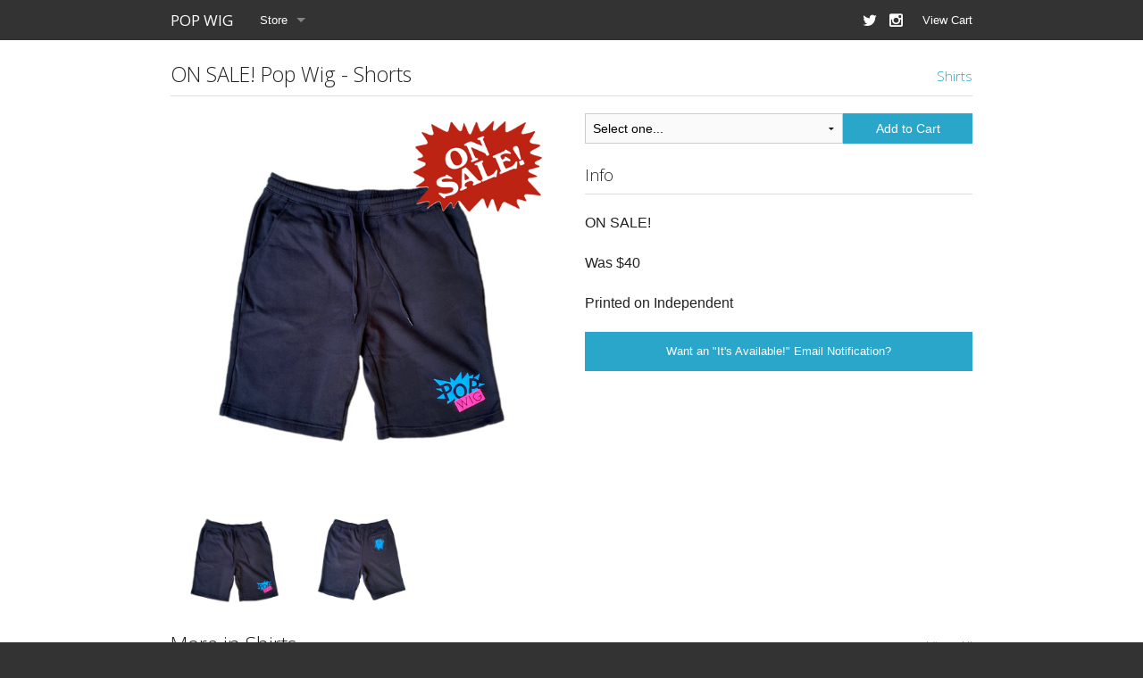

--- FILE ---
content_type: text/html
request_url: https://popwig.limitedrun.com/products/702029-pop-wig-shorts
body_size: 2645
content:
<!doctype html>
<html class="no-js" lang="en">
  <head>
    <meta charset="utf-8" />
    <meta name="viewport" content="width=device-width, initial-scale=1.0, maximum-scale=1.0;" />
    <title>
      POP WIG

      
        - ON SALE! Pop Wig - Shorts
      
    </title>

  
    <meta name="description" content="ON SALE!Was $40Printed on Independent"/>
    <meta property="og:title" content="ON SALE! Pop Wig - Shorts"/>
    <meta property="og:description" content="ON SALE!Was $40Printed on Independent"/>
    <meta property="og:type" content="product"/>
    <meta property="og:url" content="https://popwig.limitedrun.com/products/702029-on-sale-pop-wig-shorts"/>
    <meta property="og:image" content="https://s9.limitedrun.com/images/1648486/v600_SALE-SHORTS.png"/>
    <meta property="og:site_name" content="POP WIG"/>
    <meta property="fb:admins" content="763253266"/>
  

  

    

    <link href="https://s6.limitedrun.com/normalize-1516774186.css" media="screen" rel="stylesheet" type="text/css"/>
    <link href="https://s6.limitedrun.com/foundation-1516774186.min.css" media="screen" rel="stylesheet" type="text/css"/>
    <link href="https://s7.limitedrun.com/asset/themes/1851-20170412041816000000000/facades/14537-20251202055953683831000/default-957d962b5ae106268a01662823fccfd0.css" media="screen" rel="stylesheet" type="text/css"/>
    <link href="https://netdna.bootstrapcdn.com/font-awesome/4.0.3/css/font-awesome.css" media="screen" rel="stylesheet" type="text/css"/>

    <script src="https://s6.limitedrun.com/modernizr-1516774186.js"></script>

  
  </head>
  <body>
    <div class="contain-to-grid fixed">
      <nav class="top-bar" data-topbar>
        <ul class="title-area">
          <li class="name">
            <h1><a href="/">POP WIG</a></h1>
          </li>
          <li class="toggle-topbar menu-icon">
            <a href="#"><span></span></a>
          </li>
        </ul>

        <section class="top-bar-section">
          <ul class="left">
            
              <li class="has-dropdown">
                <a href="/store">Store</a>
                <ul class="dropdown">
                  
                    <li><a href="/categories/all">All</a></li>
                  
                    <li><a href="/categories/music">Music</a></li>
                  
                    <li><a href="/categories/shirts">Shirts</a></li>
                  
                    <li><a href="/categories/hats">Hats</a></li>
                  
                    <li><a href="/categories/accessories">Accessories</a></li>
                  
                    <li><a href="/categories/pins">Pins</a></li>
                  
                    <li><a href="/categories/pre-orders">Pre-Orders</a></li>
                  
                    <li><a href="/categories/black-friday-2025">Black Friday 2025</a></li>
                  
                </ul>
              </li>
            

            
          </ul>

          <ul class="right">
            <li><a id="view-cart" onclick="javascript:Store.cart.show();">View Cart</a></li>
          </ul>

          <ul class="social right">
            

            
              <li><a href="http://twitter.com/popwigrecords" target="_blank"><i class="fa fa-lg fa-twitter"></i></a></li>
            

            

            

            
              <li><a href="http://instagram.com/popwig" target="_blank"><i class="fa fa-lg fa-instagram"></i></a></li>
            
          </ul>
        </section>
      </nav>
    </div>

    <div class="content-container">
      <div>
        <div id="product" class="row">
  <div class="large-12 columns">
    <div class="row">
      <div class="large-12 columns">
        <h4>
          
            ON SALE! Pop Wig - Shorts
          
          
            
        
            
              
            
            
            
              <span class="right"><a href="/categories/shirts">Shirts</a></span>
            
          
        </h4>
        <hr/>
      </div>
    </div>

    <div class="row">
      <div class="small-12 medium-6 large-6 columns">
        <div class="row">
          <div class="small-12 medium-12 large-12 columns">
            <ul class="clearing-thumbs" data-clearing>
              
                
                  <li class="clearing-featured-img">
                    <a href="https://s9.limitedrun.com/images/1648486/SALE-SHORTS.png" target="_blank">
                      <img src="https://s9.limitedrun.com/images/1648486/v600_SALE-SHORTS.png"/>
                    </a>
                  </li>
                
                  <li class="">
                    <a href="https://s9.limitedrun.com/images/1518604/shortsfront3.jpg" target="_blank">
                      <img src="https://s9.limitedrun.com/images/1518604/v600_shortsfront3.jpg"/>
                    </a>
                  </li>
                
                  <li class="">
                    <a href="https://s9.limitedrun.com/images/1518605/shortsback2.jpg" target="_blank">
                      <img src="https://s9.limitedrun.com/images/1518605/v600_shortsback2.jpg"/>
                    </a>
                  </li>
                
              
            </ul>
          </div>
        </div>

        
      </div>

      <div class="small-12 medium-6 large-6 columns">
        <div class="row">
          

          <div class="add-to-cart-container small-12 medium-12 large-12 columns">
            <div class="row collapse">
              
                <div class="small-8 columns">
                  <select id="cart_variation_id_for_702029">
                    
                      <option>Select one...</option>
                    

                    
                      
                        <option disabled="disabled">S - $20.00 (Out of Stock)</option>
                      
                    
                      
                        <option disabled="disabled">M - $20.00 (Out of Stock)</option>
                      
                    
                      
                        <option disabled="disabled">L - $20.00 (Out of Stock)</option>
                      
                    
                      
                        <option disabled="disabled">XL - $20.00 (Out of Stock)</option>
                      
                    
                  </select>
                </div>

                <div class="small-4 columns">
                  <button class="button postfix" onclick="javascript:Store.cart.add(document.getElementById('cart_variation_id_for_702029').options[document.getElementById('cart_variation_id_for_702029').selectedIndex].value);return false;">
                    Add to Cart
                  </button>
                </div>

              
            </div>
          </div>

          
            <div class="small-12 medium-12 large-12 columns">
              <h5>Info</h5>
              <hr/>

              <p>ON SALE!</p>

<p>Was $40</p>

<p>Printed on Independent</p>
            </div>
          
          
          
            <div class="small-12 medium-12 large-12 columns">
              <a class="button expand small" href="#" onclick="javascript:Store.requestNotification('Product', 702029);">Want an &quot;It's Available!&quot; Email Notification?</a>
            </div>
          

          

          
        </div>
      </div>
    </div>
  </div>
</div>









  
    

    
      
    
  



  
    <div class="row">
      <div class="large-12 columns">
        <h4>More in Shirts <a class="right" href="/categories/shirts">View All</a></h4>
        <hr/>
  
        <ul class="small-block-grid-2 medium-block-grid-4 large-block-grid-4">
          
  
          
            
              <li class=" ">
                <div class="product">
  <a class="th" href="/products/710207-angel-du-t-alien-longsleeve-shirt">
    
      <img src="https://s9.limitedrun.com/images/1539711/v200_ad_alien_mock.png"/>
    

    
  </a>
  <div class="panel panel-info">
    <div>
      <a href="/products/710207-angel-du-t-alien-longsleeve-shirt">
        
          Angel Du$t - Alien Longsleeve Shirt
        
      </a>
    </div>
    <div>
      
        

        
          
            
          
            
          
            
          
            
          
            
          
            
          

          
            Out of Stock
          

        
      
    </div>
  </div>
</div>
              </li>
            
          
            
              <li class=" ">
                <div class="product">
  <a class="th" href="/products/736287-angel-du-t-black-t-shirt">
    
      <img src="https://s9.limitedrun.com/images/1614999/v200_ad_shirt_dec2022.png"/>
    

    
  </a>
  <div class="panel panel-info">
    <div>
      <a href="/products/736287-angel-du-t-black-t-shirt">
        
          Angel Du$t - Black T-Shirt
        
      </a>
    </div>
    <div>
      
        

        
          
            
          
            
          
            
          
            
          
            
          
            
          

          
            Out of Stock
          

        
      
    </div>
  </div>
</div>
              </li>
            
          
            
              <li class=" ">
                <div class="product">
  <a class="th" href="/products/745581-angel-du-t-bns-longsleeve-shirt">
    
      <img src="https://s9.limitedrun.com/images/1644985/v200_AD_BOTH_LS_front.png"/>
    

    
  </a>
  <div class="panel panel-info">
    <div>
      <a href="/products/745581-angel-du-t-bns-longsleeve-shirt">
        
          Angel Du$t - BNS Longsleeve Shirt
        
      </a>
    </div>
    <div>
      
        

        
          
            
          
            
          
            
          
            
          
            
          
            
              
            
          
            
          
            
          
            
          
            
          
            
          
            
          

          
            $35.00
          

        
      
    </div>
  </div>
</div>
              </li>
            
          
            
              <li class="show-for-medium-up ">
                <div class="product">
  <a class="th" href="/products/793659-angel-du-t-brand-new-soul-white-shirt">
    
      <img src="https://s9.limitedrun.com/images/1722778/v200_AD_mockup_BNS_front2.png"/>
    

    
  </a>
  <div class="panel panel-info">
    <div>
      <a href="/products/793659-angel-du-t-brand-new-soul-white-shirt">
        
          Angel Du$t - Brand New Soul White Shirt
        
      </a>
    </div>
    <div>
      
        

        
          
            
              
            
          
            
              
            
          
            
              
            
          
            
          
            
              
            
          

          
            $25.00
          

        
      
    </div>
  </div>
</div>
              </li>
            
          
            
              <li class="show-for-medium-up hide">
                <div class="product">
  <a class="th" href="/products/793658-angel-du-t-new-ringer">
    
      <img src="https://s9.limitedrun.com/images/1722780/v200_AD_mockup_ringer_front.png"/>
    

    
  </a>
  <div class="panel panel-info">
    <div>
      <a href="/products/793658-angel-du-t-new-ringer">
        
          Angel Du$t - New Ringer
        
      </a>
    </div>
    <div>
      
        

        
          
            
          
            
          
            
          
            
          

          
            Out of Stock
          

        
      
    </div>
  </div>
</div>
              </li>
            
          
        </ul>
      </div>
    </div>
  

      </div>
    </div>

    <div class="footer-container">
      <div>
        <div class="row">
          <div class="large-12 columns">
            <p>
              &copy; 2026 POP WIG - Powered by <a href="http://limitedrun.com/?ref=store">Limited Run</a>
            </p>
          </div>
        </div>
      </div>
    </div>

    <script src="https://code.jquery.com/jquery-2.0.3.min.js"></script>
    <script src="https://s6.limitedrun.com/foundation-1516774186.min.js"></script>
    <script>
      $(document).foundation({
        orbit: {
          bullets: false,
          navigation_arrows: false,
          resume_on_mouseout: true,
          slide_number: false
        }
      });
    </script>

    <!-- The following store.js script is required for every page. Do not remove it. -->
    <script src="//static.getclicky.com/js" type="text/javascript"></script>
<script src="https://s6.limitedrun.com/assets/store-09b01c291f57ee28245fe52217aae8f551bf0e17234281c4e7bbcf5f1baeb02a.js"></script>
    <!-- /store.js -->
  </body>
</html>


--- FILE ---
content_type: text/css
request_url: https://s7.limitedrun.com/asset/themes/1851-20170412041816000000000/facades/14537-20251202055953683831000/default-957d962b5ae106268a01662823fccfd0.css
body_size: 10293
content:
/* Foundation Overrides */

a {
  color: #2ba6cb;
}

a:hover, a:focus {
  color: #2795b6;
}

.button {
  background-color: #2ba6cb;
  border-color: #2795b6;
  color: #ffffff;
}

.button:hover, .button:focus {
  background-color: #2795b6;
  border-color: #2795b6;
  color: #ffffff;
}

.hide {
  display: none !important;
}

.orbit-container {
  margin: 0 0 1.1875rem 0;
}

.orbit-container .orbit-slides-container li {
  text-align: center;
}

.orbit-container .orbit-slides-container li img {
  margin: 0 auto;
}

.orbit-container .orbit-timer {
  visibility: hidden;
}

.orbit-container .orbit-bullets-container .orbit-bullets {
  margin-bottom: 0.59375rem;
}

.postfix {
  height: 2.125rem;
}

.postfix.button {
  height: 2.125rem;
  line-height: 2.125rem;
}

nav.pagination {
  display: block;
  font-size: 1rem;
  height: 1.5rem;
  line-height: 1.6;
  margin-left: -0.3125rem;
}

nav.pagination span {
  color: #999999;
  font-size: 0.875rem;
  height: 1.5rem;
  margin-left: 0.3125rem;
}

nav.pagination span a, nav.pagination span.current, nav.pagination span.inactive {
  background-color: transparent;
  -webkit-border-radius: 3px;
  border-radius: 3px;
  color: #999999;
  display: block;
  padding: 0.0625rem 0.625rem 0.0625rem;
}

nav.pagination span:hover a, nav.pagination span a:focus {
  background-color: #e6e6e6;
  color: #999999;
}

nav.pagination span.inactive {
  background-color: transparent;
  color: #999999;
  cursor: default;
}

nav.pagination span.inactive:hover, nav.pagination span.inactive:focus {
  background-color: transparent;
}

nav.pagination span.current {
  background-color: #2ba6cb;
  color: #ffffff;
  font-weight: bold;
  cursor: default;
}

nav.pagination span.current:hover, nav.pagination span.current:focus {
  background-color: #2ba6cb;
  color: #ffffff;
}

nav.pagination span {
  float: left;
  display: block;
}

.pagination-centered nav.pagination span {
  float: none;
  display: inline-block;
}

.postfix {
  height: 2.2125rem;
}


.th {
  border: none;
  -webkit-box-shadow: none;
  box-shadow: none; }

  .th:hover, .th:focus {
    -webkit-box-shadow: none;
    box-shadow: none; }


.top-bar .title-area .name h1 a img {
  height: auto;
  margin-top: -2px;
  max-height: 42px;
  max-width: 175px;
  width: auto;
}

.top-bar-section ul li > a {
  font-weight: 300;
}

@media only screen and (min-width: 40.063em) {
  .top-bar-section .social li a {
    padding: 0 7px;
  }

  h1 a.right, h2 a.right, h3 a.right, h4 a.right, h5 a.right {
    font-size: 0.5em;
    margin-top: 1.5em;
  }
}


/* Layout */

body {
  
    background-color: #333333;
  
  color: #222222;
}

h1, h2, h3, h4, h5, h6 {
  color: #222222;
}

.content-container {
  
    background-color: #ffffff;
  
}

.content-container > div {
  background-color: rgba(255, 255, 255, 0.85);
  margin: 0 auto;
  padding: 1.1875rem 0;
  max-width: 58em;
  width: 100%;
}

.content-container h1 .right, .content-container h2 .right, .content-container h3 .right, .content-container h4 .right, .content-container h5 .right {
  font-size: 0.65em;
  margin-top: 0.5em;
}

.content-container h1 + hr, .content-container h2 + hr, .content-container h3 + hr, .content-container h4 + hr, .content-container h5 + hr {
  margin-top: 0;
}

.top-bar .toggle-topbar.menu-icon a span {
    height: 1px;
    box-shadow: 0 10px 0 0.5px #fff, 0 16px 0 0.5px #fff, 0 22px 0 0.5px #fff;
}


.footer-container {
  color: #ffffff;
}

.footer-container > div {
  margin: 0 auto;
  padding: 1.1875rem 0;
  max-width: 58em;
  width: 100%;
}

.footer-container p, .footer-container ul {
  color: #ffffff;
  font-size: 0.75rem;
}

.footer-container a {
  color: #f9f9f9;
}

.footer-container a:hover {
  color: #ffffff;
}


/* Errors */

#error {
  padding: 100px 0 150px 0;
}

#error h3 {
  text-align: center;
}

#error p {
  text-align: center;
}


/* Product Grid */

.product {
  margin: 0 auto;
  max-width: 202px;
}

.product a.th {
  display: block;
  height: 200px;
  line-height: 200px;
  position: relative;
  text-align: center;
}

@media (max-width: 400px) {

  .product a.th {
    height: 150px;
    line-height: 150px;
  }
  
  .product a.th img {
    max-height: 100%;
    max-width: 100%;
  }
}

.product a.th .panel-banner {
  background-color: rgba(0, 0, 0, 0.55);
  bottom: 0;
  color: #ffffff;
  font-size: 0.75rem;
  line-height: 1.25rem;
  margin: 0 0 0 0;
  padding: 0.25rem;
  position: absolute;
  text-align: center;
  width: 100%;
  z-index: 100;
}

.product .panel {
  background-color: transparent;
  border-color: transparent;
  font-size: 0.9rem;
  padding: 0.25rem 0rem;
}

.product .panel div {
  display: block;
  margin-bottom: 0em;
  overflow: hidden;
  text-overflow: ellipsis;
  white-space: nowrap;
}

.product .panel-info div + div {
  font-size: 0.75rem;
  margin-top: 0rem;
}


/* Product Page */

#product {

}

#product .clearing-assembled {
  
  margin: 0 auto 1.1875rem auto;
  max-width: 432px;
}

#product .clearing-assembled .clearing-thumbs li {
  text-align: center;
  width: 100%;
}

#product .clearing-assembled .clearing-thumbs li + li {
  height: 125px;
  line-height: 125px;
  margin: 0;
  padding: 5px;
  text-align: center;
  width: 33%;
}

@media (max-width: 400px) {

  #product .clearing-assembled .clearing-thumbs li + li {
    height: 75px;
    line-height: 75px;
  }
}

#product .clearing-assembled .clearing-thumbs li + li a img {
  max-height: 100%;
  max-width: 100%;
}

#product .clearing-assembled.clearing-blackout {
  max-width: 100%;
}

#product .clearing-assembled.clearing-blackout .clearing-thumbs li {
  width: 120px !important;
}

#product .panel {
  background-color: transparent;
  border-color: transparent;
  font-size: 0.9rem;
  padding: 0.5rem;
}

#product .panel div {
  display: block;
  margin-bottom: 0;
  overflow: hidden;
  text-overflow: ellipsis;
  white-space: nowrap;
}

#product .panel-banner {
  background-color: rgba(0, 0, 0, 0.55);
  color: #ffffff;
  font-size: 0.75rem;
  line-height: 1.25rem;
  margin: 0 0 1.1875rem 0;
  padding: 0.25rem;
  text-align: center;
}

#product .soundcloud-container {
  margin-bottom: 1.1875rem;
}

#product .add-to-cart-container {

}


/* Product Search */

#search {
  display: inline;
  float: right;
  margin: 0;
  text-align: right;
}

#search input {
  font-size: 0.6875rem;
  padding: 0.625rem 0.625rem 0.625rem 0.625rem;
}

#search .button {
  background-color: #2ba6cb;
  border: 2px solid #2795b6;
  margin: 0;
  padding: 0.625rem 0.625rem 0.625rem 0.625rem;
}



/* Event Grid */

.event {
  margin: 0 auto;
  max-width: 202px;
}

.event a.th {
  display: block;
  height: 200px;
  line-height: 200px;
  position: relative;
  text-align: center;
}

@media (max-width: 400px) {

  .event a.th {
    height: 150px;
    line-height: 150px;
  }
  
  .event a.th img {
    max-height: 100%;
    max-width: 100%;
  }
}

.event a.th .panel-banner {
  background-color: rgba(0, 0, 0, 0.55);
  bottom: 0;
  color: #ffffff;
  font-size: 0.75rem;
  line-height: 1.25rem;
  margin: 0 0 0 0;
  padding: 0.25rem;
  position: absolute;
  text-align: center;
  width: 100%;
  z-index: 100;
}

.event .panel {
  background-color: transparent;
  border-color: transparent;
  font-size: 0.9rem;
  padding: 0.25rem 0rem;
}

.event .panel div {
  display: block;
  margin-bottom: 0rem;
  overflow: hidden;
  text-overflow: ellipsis;
  white-space: nowrap;
}

.event .panel-info div + div {
  font-size: 0.75rem;
  margin-top: 0rem;
}


/* Event Page */

#event {

}

#event .clearing-assembled {
  
  margin: 0 auto 1.1875rem auto;
  max-width: 432px;
}

#event .clearing-assembled .clearing-thumbs li {
  text-align: center;
  width: 100%;
}

#event .clearing-assembled .clearing-thumbs li + li {
  height: 125px;
  line-height: 125px;
  margin: 0;
  padding: 5px;
  text-align: center;
  width: 33%;
}

@media (max-width: 400px) {

  #event .clearing-assembled .clearing-thumbs li + li {
    height: 75px;
    line-height: 75px;
  }
}

#event .clearing-assembled .clearing-thumbs li + li a img {
  max-height: 100%;
  max-width: 100%;
}

#event .clearing-assembled.clearing-blackout {
  max-width: 100%;
}

#event .clearing-assembled.clearing-blackout .clearing-thumbs li {
  width: 120px !important;
}

#event .panel {
  background-color: transparent;
  border-color: transparent;
  font-size: 0.9rem;
  padding: 0.5rem;
}

#event .panel div {
  display: block;
  margin-bottom: 0;
  overflow: hidden;
  text-overflow: ellipsis;
  white-space: nowrap;
}

#event .panel-banner {
  background-color: rgba(0, 0, 0, 0.55);
  color: #ffffff;
  font-size: 0.75rem;
  line-height: 1.25rem;
  margin: 0 0 1.1875rem 0;
  padding: 0.25rem;
  text-align: center;
}

#event .map-container {
  margin-bottom: 1.1875rem;
}

#event .soundcloud-container {
  margin-bottom: 1.1875rem;
}

#event .add-to-cart-container {

}


/* Contact Page */

#contact {

}

#contact textarea {
  height: 115px;
}

#contact #recaptcha_widget_div {
  margin: 0 0 1rem 0;
}


/* Gallery Page */

#gallery {

}

#gallery ul li > div {
  margin: 0 auto;
  max-width: 202px;
}


/* History Page */

#history {

}

#history .history-item {

}

#history .history-item .orbit-container {
  -webkit-box-shadow: 0 0 0 1px rgba(0, 0, 0, 0.2);
  box-shadow: 0 0 0 1px rgba(0, 0, 0, 0.2);
  margin: 0 auto 1.1875rem auto;
  max-width: 300px;
}

#history .history-item .release-information {
  font-family: 'Open Sans', 'Helvetica Neue', Helvetica, Helvetica, Arial, sans-serif;
  font-size: 0.8rem;
  margin-bottom: 0;
}

#history .history-item .links.inline-list a {
  font-size: 0.9rem;
}


/* Order Page */

#order {

}

#order #question .panel {
  font-size: 0.9rem;
  line-height: 1.2rem;
  padding: 0.75rem 0;
  text-align: center;
}

#order table tbody tr td + td {
  text-align: right;
}

/* Roster Page */

#roster {

}

#roster ul li > div {
  margin: 0 auto;
  max-width: 202px;
}

#roster ul li > div .panel {
  background-color: transparent;
  border-color: transparent;
  font-size: 0.9rem;
  padding: 0.25rem 0rem;
}

#roster ul li > div .panel div {
  display: block;
  margin-bottom: 0;
  overflow: hidden;
  text-overflow: ellipsis;
  white-space: nowrap;
}


/* Roster Item Page */

#roster-item {

}

#roster-item #description p {
  font-size: 0.9rem;
}

#roster-item #links .inline-list a {
  font-size: 0.9rem;
}

#roster-item #soundcloud iframe {
  margin-bottom: 1rem;
}

#roster-item #bandsintown {
  margin-bottom: 1rem;
}

--- FILE ---
content_type: application/javascript; charset=UTF-8
request_url: https://api.ipinfodb.com/v3/ip-country/?key=9d19a735d445cacfce94f5503117c4a0af894029d509efc711d91d8775d200f8&format=json&callback=Store.setCountry
body_size: -310
content:
Store.setCountry(
{
    "statusCode": "OK",
    "statusMessage": "",
    "ipAddress": "13.59.237.74",
    "countryCode": "US",
    "countryName": "United States of America"
})